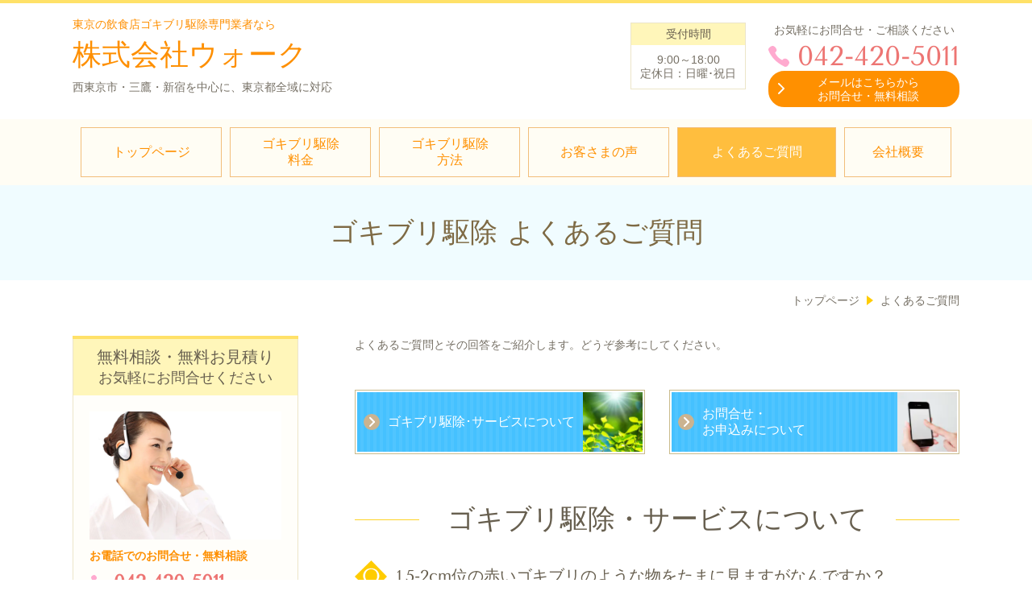

--- FILE ---
content_type: text/html; charset=utf-8
request_url: https://gokiburi-walk.jp/faq
body_size: 51237
content:
<!DOCTYPE html> <?ra-page image-convert="no" g="SP" ?> <html lang="ja" prefix="og: http://ogp.me/ns#" class=""> <head> <meta charset="UTF-8"/> <meta property="og:site_name" content="東京の飲食店ゴキブリ駆除専門業者なら株式会社ウォーク"/> <meta property="og:type" content="article"/> <meta property="og:url" content="https://gokiburi-walk.jp/faq"/> <link rel="canonical" href="https://gokiburi-walk.jp/faq"/> <meta name="disparea" content="vga"/> <meta name="format-detection" content="telephone=no"/> <meta name="SKYPE_TOOLBAR" content="SKYPE_TOOLBAR_PARSER_COMPATIBLE"/> <title>よくあるご質問 - 東京の飲食店ゴキブリ駆除専門業者なら株式会社ウォーク</title> <link rel="stylesheet" type="text/css" href="/_master/acre/themes/031C-L25/pc/theme.css?1647318719"/> <noscript> <link rel="stylesheet" href="/cms_v2/_master/acre/common/css/noscript.css"> </noscript> </head> <body class="mod-body"> <div class="area-all"> <a id="top"></a> <header class="area-header" data-cms-parts-group=""> <div class="area-header-inner"> </div> <div class="area-header-inner2"> <div> <div class="t0-b-headerCombi-bPlacer"> <header class="t0-b-headerCombi"><span><span><span></span></span></span> <div class="t0-b-headerCombi__bd"><div><span><span><span></span></span></span> <div class="t0-b-headerCombi__col1"><span><span><span></span></span></span><div class="outerHtml"><div class="ex-topSpacingTweak-up-1s"> <div class="t0-b-headerUnit-siteTitle-bPlacer"> <div class="t0-b-headerUnit-siteTitle g-fontFamily-mincho"> <a href="/" target=""> <div class="t0-b-headerUnit-siteTitle__bd"> <div class="t0-b-headerUnit-siteTitle__bd-textCol"> <p class="t0-b-headerUnit-siteTitle__bd-note" data-switchable-key="contents.0.useUpperCaption">東京の飲食店ゴキブリ駆除専門業者なら</p> <div class="t0-b-headerUnit-siteTitle__bd-siteName"> <p><span style="font-size:36px">株式会社ウォーク</span></p> </div> </div> </div> </a> </div></div> </div> <div class="ex-topSpacingTweak-up-3s"> <div class="t0-b-headerUnit-text-bPlacer"> <div class="t0-b-headerUnit-text"> <p>西東京市・三鷹・新宿を中心に、東京都全域に対応</p> </div> </div> </div> </div></div> <div class="t0-b-headerCombi__col2"><span><span><span></span></span></span><div class="outerHtml"><div class="ex-topSpacingTweak-up-1s"> <div class="t0-b-headerUnit-miniCol-bPlacer"> <div class="t0-b-headerUnit-miniCol"> <div class="t0-b-headerUnit-miniCol__hd"><div><span><span><span></span></span></span><div><p>受付時間</p> </div></div></div> <div class="t0-b-headerUnit-miniCol__bd"><div><span><span><span></span></span></span><div>9:00～18:00<br> 定休日：日曜･祝日</div></div></div> </div> </div> </div> </div></div> <div class="t0-b-headerCombi__col3"><span><span><span></span></span></span><div class="outerHtml"><div class="ex-topSpacingTweak-up-1s"> <div class="t0-b-headerUnit-text-bPlacer"> <div class="t0-b-headerUnit-text"> <p style="text-align:center">お気軽にお問合せ・ご相談ください</p> </div> </div> </div> <div class="ex-topSpacingTweak-up-1s"> <div class="t0-b-headerUnit-contact-tel-bPlacer"><div class="t0-b-headerUnit-contact-tel t0-b-headerUnit-contact-tel--size-2"> <div class="t0-b-headerUnit-contact-tel__bd"><span class="t0-b-headerUnit-contact-tel__tel"></span><span class="">042-420-5011</span> </div><span></span> </div></div> </div> <div class="ex-topSpacingTweak-up-4s"> <div class="t0-b-headerUnit-contact-navB8-bPlacer"> <div class="t0-b-headerUnit-contact-navB8"> <a href="/contact" target=""> <div class="t0-b-headerUnit-contact-navB8__inner"> <span><span><span></span></span></span> <div>メールはこちらから<br/> お問合せ・無料相談</div> </div> </a> </div> </div> </div> </div></div> </div></div> </header> </div> </div> <div> <div class="t0-b-headerMenu7-bPlacer"> <div class="t0-b-headerMenu7"> <span><span><span></span></span></span> <input type="checkbox" id="t0-b-headerMenu7__panel" class="on-off"> <label for="t0-b-headerMenu7__panel">MENU</label> <div> <span><span><span></span></span></span> <ul> <li class="t0-b-headerMenu__item "> <span><span><span><span></span></span></span></span> <a href="/" target=""> <div> <span>トップページ</span> </div> </a> </li> <li class="t0-b-headerMenu__item "> <span><span><span><span></span></span></span></span> <a href="/price" target=""> <div> <span>ゴキブリ駆除<br>料金</span> </div> </a> </li> <li class="t0-b-headerMenu__item "> <span><span><span><span></span></span></span></span> <a href="/work" target=""> <div> <span>ゴキブリ駆除<br>方法</span> </div> </a> </li> <li class="t0-b-headerMenu__item "> <span><span><span><span></span></span></span></span> <a href="/voice" target=""> <div> <span>お客さまの声</span> </div> </a> </li> <li class="t0-b-headerMenu__item state-current"> <span><span><span><span></span></span></span></span> <a href="/faq" target=""> <div> <span>よくあるご質問</span> </div> </a> </li> <li class="t0-b-headerMenu__item "> <span><span><span><span></span></span></span></span> <a href="/access" target=""> <div> <span>会社概要</span> </div> </a> </li> </ul> </div> </div> </div> </div> </div> <div class="area-header-inner3"> <div> <div class="t0-b-lv1H-pageH5-bPlacer"> <div class="t0-b-lv1H-pageH5"><div><span><span><span></span></span></span> <h1 class="t0-b-lv1H-pageH5__main t0-b-lv1H-pageH5--align-c">ゴキブリ駆除 よくあるご質問</h1> </div></div> </div> </div> </div> <div class="area-header-inner4"> <div class="mod-part-topicpath"> <div class="b-breadcrumbs-bPlacer"> <div class="b-breadcrumbs b-breadcrumbs--inHeader b-breadcrumbs--align-"><div><div itemscope itemtype="http://schema.org/BreadcrumbList"> <span class="b-breadcrumbs__item" itemprop="itemListElement" itemscope itemtype="http://schema.org/ListItem"><a href="https://gokiburi-walk.jp/" itemprop="item"><span itemprop="name">トップページ</span></a><meta itemprop="position" content="1"/></span><span class="b-breadcrumbs__item" itemprop="itemListElement" itemscope itemtype="http://schema.org/ListItem"><a href="https://gokiburi-walk.jp/faq" itemprop="item"><em><span itemprop="name">よくあるご質問</span></em></a><meta itemprop="position" content="2"/></span> </div></div></div> </div> </div> </div> <div class="area-header-inner5"> </div> </header> <div class="area-container"> <div class="area-main" data-cms-parts-group=""> <div class="area-main-inner"> </div> <div class="area-main-inner2"> <div class="t0-b-frameOuter0-bPlacer"> <div class="t0-b-frameOuter0"> <div class="t0-b-frameOuter0__frame"> <span><span><span></span></span></span> <div class="t0-b-frameOuter0__tp"></div> <div class="t0-b-frameOuter0__bd"> <span><span><span></span></span></span> <div class="t0-b-frame1col t0-b-mediaCols t0-b-mediaCols--colW-m t0-b-mediaCols--imgR ex-imageFloat ex-spLayout__vertical"> <div class="t0-b-frameOuter0__row t0-b-frame1col__row t0-b-frame1col__colBasis" data-switchable-key="contents.4.switchable"> <div class="t0-b-mediaCols__div"> <div class="t0-b-mediaCols__col"><div class="ex-leftSpacingTweak-"> <div class="t0-b-wysiwyg-bPlacer"> <div class="t0-b-wysiwyg" data-height-part=""> <p>よくあるご質問とその回答をご紹介します。どうぞ参考にしてください。</p> </div> </div> </div> </div> </div> </div> </div> </div> </div> </div> <div class="t0-b-frameOuter0__ft outerHtml"><div> <div class="t0-b-navItemWithImgDouble-bPlacer"> <div class="t0-b-navItemWithImgDouble"> <div class="t0-b-navItemWithImgDouble__layout"> <div class="t0-b-navItemWithImg4 t0-b-navItemWithImg4--imgR t0-b-navItemWithImg4--width- t0-b-navItemWithImg4--align-"> <a href="#service" target=""> <div class="t0-b-navItemWithImg4__inner"><span><span><span></span></span></span> <div class="t0-b-navItemWithImg4__img"> <img src="/_p/acre/22133/images/pc/355ad3f1.jpg"> </div> <div class="t0-b-navItemWithImg4__text"> ゴキブリ駆除･サービスについて </div> </div> </a> </div> </div> <div class="t0-b-navItemWithImgDouble__layout"> <div class="t0-b-navItemWithImg4 t0-b-navItemWithImg4--imgR t0-b-navItemWithImg4--width- t0-b-navItemWithImg4--align-"> <a href="#contact" target=""> <div class="t0-b-navItemWithImg4__inner"><span><span><span></span></span></span> <div class="t0-b-navItemWithImg4__img"> <img src="/_p/acre/22133/images/pc/5f7aa70c.jpg"> </div> <div class="t0-b-navItemWithImg4__text"> お問合せ・<br> お申込みについて </div> </div> </a> </div> </div> </div> </div> </div> </div> </div> <div class="t0-b-frameOuter0-bPlacer"> <div class="t0-b-frameOuter0"> <div class="t0-b-frameOuter0__upper outerHtml"><div class="ex-leftSpacingTweak-"> <div class="t0-b-lv2H5-bPlacer"> <a id="service" class="cms-admin-anchorFlag"></a> <div class="t0-b-lv2H5 t0-b-lv2H5--align- t0-b-lv2H5--size-2" data-height-part=""> <span><span><span></span></span></span> <div> <div class="t0-b-lv2H5__iconPlacer"> <span class="t0-b-lv2H5__icon"></span> </div> <h2>ゴキブリ駆除・サービスについて</h2> </div> </div> </div> </div> </div> <div class="t0-b-frameOuter0__frame"> <span><span><span></span></span></span> <div class="t0-b-frameOuter0__tp"></div> <div class="t0-b-frameOuter0__bd"> <span><span><span></span></span></span> <div class="t0-b-frame1col t0-b-mediaCols t0-b-mediaCols--colW-m t0-b-mediaCols--imgR ex-imageFloat ex-spLayout__vertical"> <div class="t0-b-frameOuter0__row t0-b-frame1col__row t0-b-frame1col__colBasis" data-switchable-key="contents.4.switchable"> <div class="t0-b-frame1col__head"><div class="ex-topSpacingTweak-down-2s"> <div class="t0-b-lv4H-qIcon2-bPlacer"> <div class="t0-b-lv4H-qIcon2 t0-b-lv4H-qIcon2--align- t0-b-lv4H-qIcon2--size-2" data-height-part=""><div> <div class="t0-b-lv4H-qIcon2__iconPlacer"><span class="t0-b-lv4H-qIcon2__icon"></span></div> <div class="t0-b-lv4H-qIcon2__bd"> <h4 class="t0-b-lv4H-qIcon2__h t0-b-lv4H-qIcon2--align-"> 1.5-2cm位の赤いゴキブリのような物をたまに見ますがなんですか？ </h4> </div> </div></div> </div> </div> <div> <div class="t0-b-lv4H-aIcon2-bPlacer"> <div class="t0-b-lv4H-aIcon2 t0-b-lv4H-aIcon2--align- t0-b-lv4H-aIcon2--size-2" data-height-part=""><div> <div class="t0-b-lv4H-aIcon2__iconPlacer"><span class="t0-b-lv4H-aIcon2__icon"></span></div> <div class="t0-b-lv4H-aIcon2__bd"> <h4 class="t0-b-lv4H-aIcon2__h t0-b-lv4H-aIcon2--align-"> <br/> おそらくゴキブリでしょう。クロゴキブリは5回位の脱皮を繰り返し行いみなさんのイメージしている黒ゴキブリになります。赤い段階は脱皮の3-4段階位です。 </h4> </div> </div></div> </div> </div> </div> <div class="t0-b-mediaCols__div"> <div class="t0-b-mediaCols__col"></div> </div> </div> </div> </div> </div> </div> </div> <div class="t0-b-frameOuter0-bPlacer ex-topSpacingTweak-down-2s"> <div class="t0-b-frameOuter0"> <div class="t0-b-frameOuter0__frame"> <span><span><span></span></span></span> <div class="t0-b-frameOuter0__tp"></div> <div class="t0-b-frameOuter0__bd"> <span><span><span></span></span></span> <div class="t0-b-frame1col t0-b-mediaCols t0-b-mediaCols--colW-m t0-b-mediaCols--imgR ex-imageFloat ex-spLayout__vertical"> <div class="t0-b-frameOuter0__row t0-b-frame1col__row t0-b-frame1col__colBasis" data-switchable-key="contents.4.switchable"> <div class="t0-b-frame1col__head"><div> <div class="t0-b-lv4H-qIcon2-bPlacer"> <div class="t0-b-lv4H-qIcon2 t0-b-lv4H-qIcon2--align- t0-b-lv4H-qIcon2--size-2" data-height-part=""><div> <div class="t0-b-lv4H-qIcon2__iconPlacer"><span class="t0-b-lv4H-qIcon2__icon"></span></div> <div class="t0-b-lv4H-qIcon2__bd"> <h4 class="t0-b-lv4H-qIcon2__h t0-b-lv4H-qIcon2--align-"> ゴキブリが1匹出たら、100匹いるとよく言われていますが本当ですか？ </h4> </div> </div></div> </div> </div> <div> <div class="t0-b-lv4H-aIcon2-bPlacer"> <div class="t0-b-lv4H-aIcon2 t0-b-lv4H-aIcon2--align- t0-b-lv4H-aIcon2--size-2" data-height-part=""><div> <div class="t0-b-lv4H-aIcon2__iconPlacer"><span class="t0-b-lv4H-aIcon2__icon"></span></div> <div class="t0-b-lv4H-aIcon2__bd"> <h4 class="t0-b-lv4H-aIcon2__h t0-b-lv4H-aIcon2--align-"> <br/> <span style="font-size:20.006px">一概には言えませんがクロゴキブリだったらありえないでしょう。チャバネゴキブリだったらありえると思いますが毎日1匹以上見かけていれば間違いないと思います。</span> </h4> </div> </div></div> </div> </div> </div> <div class="t0-b-mediaCols__div"> <div class="t0-b-mediaCols__col"></div> </div> </div> </div> </div> </div> </div> </div> <div class="t0-b-frameOuter0-bPlacer ex-topSpacingTweak-down-2s"> <div class="t0-b-frameOuter0"> <div class="t0-b-frameOuter0__frame"> <span><span><span></span></span></span> <div class="t0-b-frameOuter0__tp"></div> <div class="t0-b-frameOuter0__bd"> <span><span><span></span></span></span> <div class="t0-b-frame1col t0-b-mediaCols t0-b-mediaCols--colW-m t0-b-mediaCols--imgR ex-imageFloat ex-spLayout__vertical"> <div class="t0-b-frameOuter0__row t0-b-frame1col__row t0-b-frame1col__colBasis" data-switchable-key="contents.4.switchable"> <div class="t0-b-frame1col__head"><div> <div class="t0-b-lv4H-qIcon2-bPlacer"> <div class="t0-b-lv4H-qIcon2 t0-b-lv4H-qIcon2--align- t0-b-lv4H-qIcon2--size-2" data-height-part=""><div> <div class="t0-b-lv4H-qIcon2__iconPlacer"><span class="t0-b-lv4H-qIcon2__icon"></span></div> <div class="t0-b-lv4H-qIcon2__bd"> <h4 class="t0-b-lv4H-qIcon2__h t0-b-lv4H-qIcon2--align-"> 卵や幼虫に効果がある施工方法を教えてください。 </h4> </div> </div></div> </div> </div> <div> <div class="t0-b-lv4H-aIcon2-bPlacer"> <div class="t0-b-lv4H-aIcon2 t0-b-lv4H-aIcon2--align- t0-b-lv4H-aIcon2--size-2" data-height-part=""><div> <div class="t0-b-lv4H-aIcon2__iconPlacer"><span class="t0-b-lv4H-aIcon2__icon"></span></div> <div class="t0-b-lv4H-aIcon2__bd"> <h4 class="t0-b-lv4H-aIcon2__h t0-b-lv4H-aIcon2--align-"> <br/> 卵は潰すか掃除機で吸い取るしかありません。幼虫に至っては、成虫と同様でホイホイを見かける場所に仕掛け、コンバットなどの毒エサをキッチン周りに置いてみてください。効果がなければ業者さんに依頼することをおすすめします。 弊社では、ゴキブリの通り道にベイト剤を付着、及びMC剤散布を行い駆除します。定期訪問では15分～25分程度で作業終了なので、仕込み時、休憩時間等で作業可能となります。 </h4> </div> </div></div> </div> </div> </div> <div class="t0-b-mediaCols__div"> <div class="t0-b-mediaCols__col"></div> </div> </div> </div> </div> </div> </div> </div> <div class="t0-b-frameOuter0-bPlacer ex-topSpacingTweak-down-2s"> <div class="t0-b-frameOuter0"> <div class="t0-b-frameOuter0__frame"> <span><span><span></span></span></span> <div class="t0-b-frameOuter0__tp"></div> <div class="t0-b-frameOuter0__bd"> <span><span><span></span></span></span> <div class="t0-b-frame1col t0-b-mediaCols t0-b-mediaCols--colW-m t0-b-mediaCols--imgR ex-imageFloat ex-spLayout__vertical"> <div class="t0-b-frameOuter0__row t0-b-frame1col__row t0-b-frame1col__colBasis" data-switchable-key="contents.4.switchable"> <div class="t0-b-frame1col__head"><div> <div class="t0-b-lv4H-qIcon2-bPlacer"> <div class="t0-b-lv4H-qIcon2 t0-b-lv4H-qIcon2--align- t0-b-lv4H-qIcon2--size-2" data-height-part=""><div> <div class="t0-b-lv4H-qIcon2__iconPlacer"><span class="t0-b-lv4H-qIcon2__icon"></span></div> <div class="t0-b-lv4H-qIcon2__bd"> <h4 class="t0-b-lv4H-qIcon2__h t0-b-lv4H-qIcon2--align-"> 家に毎日ゴキブリが出ます。黒く大きいので気持ち悪いです。築35年と古いのでしょうがないのでしょうか？ バルサンかホイホイどちらかをやってみようと思ってますが、アドバイスあったらお願いします。 </h4> </div> </div></div> </div> </div> <div> <div class="t0-b-lv4H-aIcon2-bPlacer"> <div class="t0-b-lv4H-aIcon2 t0-b-lv4H-aIcon2--align- t0-b-lv4H-aIcon2--size-2" data-height-part=""><div> <div class="t0-b-lv4H-aIcon2__iconPlacer"><span class="t0-b-lv4H-aIcon2__icon"></span></div> <div class="t0-b-lv4H-aIcon2__bd"> <h4 class="t0-b-lv4H-aIcon2__h t0-b-lv4H-aIcon2--align-"> <br/> <span style="font-size:20.006px">毎日黒ゴキブリを見るのはかわいそうですね。間違いなく巣があります。 勇気があればその巣を見つけ両手に殺虫剤で挑んでください。以前私は、同じような悩みのお宅の駆除で伺いました。キッチンの裏が怪しいと思い、両手で少し引いてみたら、キッチンの裏から、100匹以上のクロゴキブリが壁を上へ上へと何匹も何匹も。業務用の油剤を使い、何とか全滅させましたが今でもその光景は鮮明に覚えてます。さすがに黒ゴキブリ100匹以上は言葉が出ない状態でした。</span> </h4> </div> </div></div> </div> </div> </div> <div class="t0-b-mediaCols__div"> <div class="t0-b-mediaCols__col"></div> </div> </div> </div> </div> </div> </div> </div> <div class="t0-b-frameOuter0-bPlacer ex-topSpacingTweak-down-2s"> <div class="t0-b-frameOuter0"> <div class="t0-b-frameOuter0__frame"> <span><span><span></span></span></span> <div class="t0-b-frameOuter0__tp"></div> <div class="t0-b-frameOuter0__bd"> <span><span><span></span></span></span> <div class="t0-b-frame1col t0-b-mediaCols t0-b-mediaCols--colW-m t0-b-mediaCols--imgR ex-imageFloat ex-spLayout__vertical"> <div class="t0-b-frameOuter0__row t0-b-frame1col__row t0-b-frame1col__colBasis" data-switchable-key="contents.4.switchable"> <div class="t0-b-frame1col__head"><div> <div class="t0-b-lv4H-qIcon2-bPlacer"> <div class="t0-b-lv4H-qIcon2 t0-b-lv4H-qIcon2--align- t0-b-lv4H-qIcon2--size-2" data-height-part=""><div> <div class="t0-b-lv4H-qIcon2__iconPlacer"><span class="t0-b-lv4H-qIcon2__icon"></span></div> <div class="t0-b-lv4H-qIcon2__bd"> <h4 class="t0-b-lv4H-qIcon2__h t0-b-lv4H-qIcon2--align-"> ゴキブリが来ない（出ない）方法ありますか？ </h4> </div> </div></div> </div> </div> <div> <div class="t0-b-lv4H-aIcon2-bPlacer"> <div class="t0-b-lv4H-aIcon2 t0-b-lv4H-aIcon2--align- t0-b-lv4H-aIcon2--size-2" data-height-part=""><div> <div class="t0-b-lv4H-aIcon2__iconPlacer"><span class="t0-b-lv4H-aIcon2__icon"></span></div> <div class="t0-b-lv4H-aIcon2__bd"> <h4 class="t0-b-lv4H-aIcon2__h t0-b-lv4H-aIcon2--align-"> <div><br/> <span style="font-size:20.006px">ゴキブリの生殖条件として</span></div> <div><span style="font-size:20.006px">1.温度 18度以下の所では生活できない&nbsp;</span></div> <div><span style="font-size:20.006px">2.隙間 1ミリ以上の隙間を作らないこと&nbsp;</span></div> <div><span style="font-size:20.006px">3.水分 食べもの</span></div> <div><span style="font-size:20.006px">以上の条件が整っていればゴキブリは出ないでしょう。なぜ冬場は出ないけど夏場は出るのか？&nbsp;</span></div> <div><span style="font-size:20.006px">これは1.温度です。冬場は、18度以上の所が限られるため見ないだけです。&nbsp;</span></div> </h4> </div> </div></div> </div> </div> </div> <div class="t0-b-mediaCols__div"> <div class="t0-b-mediaCols__col"></div> </div> </div> </div> </div> </div> </div> </div> <div class="t0-b-frameOuter0-bPlacer ex-topSpacingTweak-down-2s"> <div class="t0-b-frameOuter0"> <div class="t0-b-frameOuter0__frame"> <span><span><span></span></span></span> <div class="t0-b-frameOuter0__tp"></div> <div class="t0-b-frameOuter0__bd"> <span><span><span></span></span></span> <div class="t0-b-frame1col t0-b-mediaCols t0-b-mediaCols--colW-m t0-b-mediaCols--imgR ex-imageFloat ex-spLayout__vertical"> <div class="t0-b-frameOuter0__row t0-b-frame1col__row t0-b-frame1col__colBasis" data-switchable-key="contents.4.switchable"> <div class="t0-b-frame1col__head"><div> <div class="t0-b-lv4H-qIcon2-bPlacer"> <div class="t0-b-lv4H-qIcon2 t0-b-lv4H-qIcon2--align- t0-b-lv4H-qIcon2--size-2" data-height-part=""><div> <div class="t0-b-lv4H-qIcon2__iconPlacer"><span class="t0-b-lv4H-qIcon2__icon"></span></div> <div class="t0-b-lv4H-qIcon2__bd"> <h4 class="t0-b-lv4H-qIcon2__h t0-b-lv4H-qIcon2--align-"> 飲食店を経営してますが、店に出ているゴキブリ（チャバネゴキブリ）が従業員の自宅にも出て困っているとのこと。対策ありますか？ </h4> </div> </div></div> </div> </div> <div> <div class="t0-b-lv4H-aIcon2-bPlacer"> <div class="t0-b-lv4H-aIcon2 t0-b-lv4H-aIcon2--align- t0-b-lv4H-aIcon2--size-2" data-height-part=""><div> <div class="t0-b-lv4H-aIcon2__iconPlacer"><span class="t0-b-lv4H-aIcon2__icon"></span></div> <div class="t0-b-lv4H-aIcon2__bd"> <h4 class="t0-b-lv4H-aIcon2__h t0-b-lv4H-aIcon2--align-"> <div><br/> <span style="font-size:20.006px">今回のケースは、プロに任せるのが良いでしょう。お店のゴキブリを家に気付かない内に運んでしまったと考えられます。 チャバネゴキブリは繁殖が早いので1日も早い対策が取れると良いと思います。</span></div> <div><span style="font-size:20.006px">☆参考までに</span></div> <div><span style="font-size:20.006px">自宅にチャバネゴキブリが出ている方は、飲食店勤務の方が多いです。お店にゴキブリが出てなく自宅にチャバネゴキブリがいる場合は、外食などでゴキブリが服に着き、一緒にもち帰ってしまっていると思われます。</span></div> </h4> </div> </div></div> </div> </div> </div> <div class="t0-b-mediaCols__div"> <div class="t0-b-mediaCols__col"></div> </div> </div> </div> </div> </div> </div> </div> <div class="t0-b-frameOuter0-bPlacer ex-topSpacingTweak-down-2s"> <div class="t0-b-frameOuter0"> <div class="t0-b-frameOuter0__frame"> <span><span><span></span></span></span> <div class="t0-b-frameOuter0__tp"></div> <div class="t0-b-frameOuter0__bd"> <span><span><span></span></span></span> <div class="t0-b-frame1col t0-b-mediaCols t0-b-mediaCols--colW-m t0-b-mediaCols--imgR ex-imageFloat ex-spLayout__vertical"> <div class="t0-b-frameOuter0__row t0-b-frame1col__row t0-b-frame1col__colBasis" data-switchable-key="contents.4.switchable"> <div class="t0-b-frame1col__head"><div> <div class="t0-b-lv4H-qIcon2-bPlacer"> <div class="t0-b-lv4H-qIcon2 t0-b-lv4H-qIcon2--align- t0-b-lv4H-qIcon2--size-2" data-height-part=""><div> <div class="t0-b-lv4H-qIcon2__iconPlacer"><span class="t0-b-lv4H-qIcon2__icon"></span></div> <div class="t0-b-lv4H-qIcon2__bd"> <h4 class="t0-b-lv4H-qIcon2__h t0-b-lv4H-qIcon2--align-"> ゴキブリの種類で駆除方法は違いますか？ </h4> </div> </div></div> </div> </div> <div> <div class="t0-b-lv4H-aIcon2-bPlacer"> <div class="t0-b-lv4H-aIcon2 t0-b-lv4H-aIcon2--align- t0-b-lv4H-aIcon2--size-2" data-height-part=""><div> <div class="t0-b-lv4H-aIcon2__iconPlacer"><span class="t0-b-lv4H-aIcon2__icon"></span></div> <div class="t0-b-lv4H-aIcon2__bd"> <h4 class="t0-b-lv4H-aIcon2__h t0-b-lv4H-aIcon2--align-"> <br/> <span style="font-size:20.006px">種類は大きく分けて2種類です。チャバネゴキブリとクロゴキブリです。チャバネゴキブリは飲食店に多く、ベイト剤・ＭＣ剤等を併用し、駆除を行います。クロゴキブリは外部からの進入がほとんどです。ゴキブリの通り道に、ＭＣ剤を散布し、外部からの進入径路を塞ぐことが主となります。</span> </h4> </div> </div></div> </div> </div> </div> <div class="t0-b-mediaCols__div"> <div class="t0-b-mediaCols__col"></div> </div> </div> </div> </div> </div> </div> </div> <div class="t0-b-frameOuter0-bPlacer ex-topSpacingTweak-down-2s"> <div class="t0-b-frameOuter0"> <div class="t0-b-frameOuter0__frame"> <span><span><span></span></span></span> <div class="t0-b-frameOuter0__tp"></div> <div class="t0-b-frameOuter0__bd"> <span><span><span></span></span></span> <div class="t0-b-frame1col t0-b-mediaCols t0-b-mediaCols--colW-m t0-b-mediaCols--imgR ex-imageFloat ex-spLayout__vertical"> <div class="t0-b-frameOuter0__row t0-b-frame1col__row t0-b-frame1col__colBasis" data-switchable-key="contents.4.switchable"> <div class="t0-b-frame1col__head"><div> <div class="t0-b-lv4H-qIcon2-bPlacer"> <div class="t0-b-lv4H-qIcon2 t0-b-lv4H-qIcon2--align- t0-b-lv4H-qIcon2--size-2" data-height-part=""><div> <div class="t0-b-lv4H-qIcon2__iconPlacer"><span class="t0-b-lv4H-qIcon2__icon"></span></div> <div class="t0-b-lv4H-qIcon2__bd"> <h4 class="t0-b-lv4H-qIcon2__h t0-b-lv4H-qIcon2--align-"> ゴキブリ駆除機は効果がありますか？（定期的に薬剤補充しています） </h4> </div> </div></div> </div> </div> <div> <div class="t0-b-lv4H-aIcon2-bPlacer"> <div class="t0-b-lv4H-aIcon2 t0-b-lv4H-aIcon2--align- t0-b-lv4H-aIcon2--size-2" data-height-part=""><div> <div class="t0-b-lv4H-aIcon2__iconPlacer"><span class="t0-b-lv4H-aIcon2__icon"></span></div> <div class="t0-b-lv4H-aIcon2__bd"> <h4 class="t0-b-lv4H-aIcon2__h t0-b-lv4H-aIcon2--align-"> <br/> <span style="font-size:20.006px">効果はあると思いますが、安全性に疑問があります。閉店後にタイマー作動し駆除剤が噴霧する機械は食器・食材等、毎日養生シートで覆い、薬剤がつかないように店舗側でやらなければなりません。（毎日です）バルサンを毎日やっているようなものですのでお勧めは出来ません。&nbsp;</span> </h4> </div> </div></div> </div> </div> </div> <div class="t0-b-mediaCols__div"> <div class="t0-b-mediaCols__col"></div> </div> </div> </div> </div> </div> </div> </div> <div class="t0-b-frameOuter0-bPlacer ex-topSpacingTweak-down-2s"> <div class="t0-b-frameOuter0"> <div class="t0-b-frameOuter0__frame"> <span><span><span></span></span></span> <div class="t0-b-frameOuter0__tp"></div> <div class="t0-b-frameOuter0__bd"> <span><span><span></span></span></span> <div class="t0-b-frame1col t0-b-mediaCols t0-b-mediaCols--colW-m t0-b-mediaCols--imgR ex-imageFloat ex-spLayout__vertical"> <div class="t0-b-frameOuter0__row t0-b-frame1col__row t0-b-frame1col__colBasis" data-switchable-key="contents.4.switchable"> <div class="t0-b-frame1col__head"><div> <div class="t0-b-lv4H-qIcon2-bPlacer"> <div class="t0-b-lv4H-qIcon2 t0-b-lv4H-qIcon2--align- t0-b-lv4H-qIcon2--size-2" data-height-part=""><div> <div class="t0-b-lv4H-qIcon2__iconPlacer"><span class="t0-b-lv4H-qIcon2__icon"></span></div> <div class="t0-b-lv4H-qIcon2__bd"> <h4 class="t0-b-lv4H-qIcon2__h t0-b-lv4H-qIcon2--align-"> <div><span style="font-size:20.006px">飲食店ですが、ゴキブリ駆除業者について質問です。</span></div> <div><span style="font-size:20.006px">1.ゴキブリ業者に頼むと巣ごと駆除できるのか？</span></div> <div><span style="font-size:20.006px">2.依頼した場合、いなくなるのか？&nbsp;</span></div> <div><span style="font-size:20.006px">3.値段はいくらくらいですか？</span></div> </h4> </div> </div></div> </div> </div> <div> <div class="t0-b-lv4H-aIcon2-bPlacer"> <div class="t0-b-lv4H-aIcon2 t0-b-lv4H-aIcon2--align- t0-b-lv4H-aIcon2--size-2" data-height-part=""><div> <div class="t0-b-lv4H-aIcon2__iconPlacer"><span class="t0-b-lv4H-aIcon2__icon"></span></div> <div class="t0-b-lv4H-aIcon2__bd"> <h4 class="t0-b-lv4H-aIcon2__h t0-b-lv4H-aIcon2--align-"> <div><br/> <span style="font-size:20.006px">1.一気に殺すことは不可能です。使用薬剤は卵には効果はありません。2-3ヶ月位してから大発生していたゴキブリが、見かけなくなることがほとんどです。</span></div> <div><span style="font-size:20.006px">2.見かけなくなった＝いなくなったと解釈すれば、いなくなると思いますが、季節や外部からの進入で1度見かけなくなったゴキブリも、頻繁に見かけてしまうようになります。定期消毒を業者にしてもらうことで、ゴキブリのいない空間を作りましょう。</span></div> <div><span style="font-size:20.006px">3.年間契約が多いです。相場はピンきりです。聞いたことある業者（大手）は高いと思います。飲食店の場合（20坪程度）年間支払い額 相場￥44,000-￥132,000(税込)位でしょう。</span></div> </h4> </div> </div></div> </div> </div> </div> <div class="t0-b-mediaCols__div"> <div class="t0-b-mediaCols__col"></div> </div> </div> </div> </div> </div> </div> </div> <div class="t0-b-frameOuter0-bPlacer ex-topSpacingTweak-down-2s"> <div class="t0-b-frameOuter0"> <div class="t0-b-frameOuter0__frame"> <span><span><span></span></span></span> <div class="t0-b-frameOuter0__tp"></div> <div class="t0-b-frameOuter0__bd"> <span><span><span></span></span></span> <div class="t0-b-frame1col t0-b-mediaCols t0-b-mediaCols--colW-m t0-b-mediaCols--imgR ex-imageFloat ex-spLayout__vertical"> <div class="t0-b-frameOuter0__row t0-b-frame1col__row t0-b-frame1col__colBasis" data-switchable-key="contents.4.switchable"> <div class="t0-b-frame1col__head"><div> <div class="t0-b-lv4H-qIcon2-bPlacer"> <div class="t0-b-lv4H-qIcon2 t0-b-lv4H-qIcon2--align- t0-b-lv4H-qIcon2--size-2" data-height-part=""><div> <div class="t0-b-lv4H-qIcon2__iconPlacer"><span class="t0-b-lv4H-qIcon2__icon"></span></div> <div class="t0-b-lv4H-qIcon2__bd"> <h4 class="t0-b-lv4H-qIcon2__h t0-b-lv4H-qIcon2--align-"> <div><span style="font-size:20.006px">駆除業者に頼むとおよそいくら位かかりますか？&nbsp;</span></div> <div><span style="font-size:20.006px">1軒家（3ＬＤＫ）なのですがという質問です</span></div> </h4> </div> </div></div> </div> </div> <div> <div class="t0-b-lv4H-aIcon2-bPlacer"> <div class="t0-b-lv4H-aIcon2 t0-b-lv4H-aIcon2--align- t0-b-lv4H-aIcon2--size-2" data-height-part=""><div> <div class="t0-b-lv4H-aIcon2__iconPlacer"><span class="t0-b-lv4H-aIcon2__icon"></span></div> <div class="t0-b-lv4H-aIcon2__bd"> <h4 class="t0-b-lv4H-aIcon2__h t0-b-lv4H-aIcon2--align-"> <div><br/> <span style="font-size:20.006px">1-3万円位が相場です。金額のひらきは、大手ほど高く設定されていますが、施工方法はさほど変わりません。広告宣伝費を中小企業より多く使うため、見積は、どうしても高くなってしまっているのが現状です。&nbsp;</span></div> <div><span style="font-size:20.006px">ゴキブリは１回施工しただけでは止まりづらいのが現状ですので、2・3回の施工となります。上記は1回の金額なので単純に2・3倍となってしまいますが、最初から2回以上の施工でいくらか見積をとってもらうといいでしょう（割安になります）。</span></div> </h4> </div> </div></div> </div> </div> </div> <div class="t0-b-mediaCols__div"> <div class="t0-b-mediaCols__col"></div> </div> </div> </div> </div> </div> </div> </div> <div class="t0-b-frameOuter0-bPlacer"> <div class="t0-b-frameOuter0"> <div class="t0-b-frameOuter0__upper outerHtml"><div class="ex-leftSpacingTweak-"> <div class="t0-b-lv2H5-bPlacer"> <a id="contact" class="cms-admin-anchorFlag"></a> <div class="t0-b-lv2H5 t0-b-lv2H5--align- t0-b-lv2H5--size-2" data-height-part=""> <span><span><span></span></span></span> <div> <div class="t0-b-lv2H5__iconPlacer"> <span class="t0-b-lv2H5__icon"></span> </div> <h2>お問合せ・お申込みについて</h2> </div> </div> </div> </div> </div> <div class="t0-b-frameOuter0__frame"> <span><span><span></span></span></span> <div class="t0-b-frameOuter0__tp"></div> <div class="t0-b-frameOuter0__bd"> <span><span><span></span></span></span> <div class="t0-b-frame1col t0-b-mediaCols t0-b-mediaCols--colW-m t0-b-mediaCols--imgR ex-imageFloat ex-spLayout__vertical"> <div class="t0-b-frameOuter0__row t0-b-frame1col__row t0-b-frame1col__colBasis" data-switchable-key="contents.4.switchable"> <div class="t0-b-frame1col__head"><div class="ex-topSpacingTweak-down-2s"> <div class="t0-b-lv4H-qIcon2-bPlacer"> <div class="t0-b-lv4H-qIcon2 t0-b-lv4H-qIcon2--align- t0-b-lv4H-qIcon2--size-2" data-height-part=""><div> <div class="t0-b-lv4H-qIcon2__iconPlacer"><span class="t0-b-lv4H-qIcon2__icon"></span></div> <div class="t0-b-lv4H-qIcon2__bd"> <h4 class="t0-b-lv4H-qIcon2__h t0-b-lv4H-qIcon2--align-"> お申込み前に色々と相談したいけど、どうしたらいいの？ </h4> </div> </div></div> </div> </div> <div> <div class="t0-b-lv4H-aIcon2-bPlacer"> <div class="t0-b-lv4H-aIcon2 t0-b-lv4H-aIcon2--align- t0-b-lv4H-aIcon2--size-2" data-height-part=""><div> <div class="t0-b-lv4H-aIcon2__iconPlacer"><span class="t0-b-lv4H-aIcon2__icon"></span></div> <div class="t0-b-lv4H-aIcon2__bd"> <h4 class="t0-b-lv4H-aIcon2__h t0-b-lv4H-aIcon2--align-"> 相談は無料です。お気軽にご連絡ください。 </h4> </div> </div></div> </div> </div> </div> <div class="t0-b-mediaCols__div"> <div class="t0-b-mediaCols__col"><div class="ex-leftSpacingTweak-"> <div class="t0-b-wysiwyg-bPlacer"> <div class="t0-b-wysiwyg" data-height-part=""> <p>当社はお申込み前の方向けに無料相談を行っております。</p> <p>お客さまのお悩みや状況をお伺いし、今後どのように進めていくかご提案させていただきます。</p> </div> </div> </div> </div> </div> </div> </div> </div> </div> </div> </div> <div class="t0-b-frameOuter0-bPlacer ex-topSpacingTweak-up-5s"> <div class="t0-b-frameOuter0"> <div class="t0-b-frameOuter0__frame"> <span><span><span></span></span></span> <div class="t0-b-frameOuter0__tp"></div> <div class="t0-b-frameOuter0__bd"> <span><span><span></span></span></span> <div class="t0-b-frame1col t0-b-mediaCols t0-b-mediaCols--colW-m t0-b-mediaCols--imgR ex-imageFloat ex-spLayout__vertical"> <div class="t0-b-frameOuter0__row t0-b-frame1col__row t0-b-frame1col__colBasis" data-switchable-key="contents.4.switchable"> <div class="t0-b-frame1col__head"><div> <div class="t0-b-lv4H-qIcon2-bPlacer"> <div class="t0-b-lv4H-qIcon2 t0-b-lv4H-qIcon2--align- t0-b-lv4H-qIcon2--size-2" data-height-part=""><div> <div class="t0-b-lv4H-qIcon2__iconPlacer"><span class="t0-b-lv4H-qIcon2__icon"></span></div> <div class="t0-b-lv4H-qIcon2__bd"> <h4 class="t0-b-lv4H-qIcon2__h t0-b-lv4H-qIcon2--align-"> 見積りに費用はかかりますか？ </h4> </div> </div></div> </div> </div> <div> <div class="t0-b-lv4H-aIcon2-bPlacer"> <div class="t0-b-lv4H-aIcon2 t0-b-lv4H-aIcon2--align- t0-b-lv4H-aIcon2--size-2" data-height-part=""><div> <div class="t0-b-lv4H-aIcon2__iconPlacer"><span class="t0-b-lv4H-aIcon2__icon"></span></div> <div class="t0-b-lv4H-aIcon2__bd"> <h4 class="t0-b-lv4H-aIcon2__h t0-b-lv4H-aIcon2--align-"> お見積りは無料です </h4> </div> </div></div> </div> </div> </div> <div class="t0-b-mediaCols__div"> <div class="t0-b-mediaCols__col"><div class="ex-leftSpacingTweak-"> <div class="t0-b-wysiwyg-bPlacer"> <div class="t0-b-wysiwyg" data-height-part=""> <p>お見積りは無料ですので、サービス費用についてはお気軽にお問合せください。</p> </div> </div> </div> </div> </div> </div> </div> </div> </div> </div> </div> <div class="t0-b-frameOuter0-bPlacer ex-topSpacingTweak-up-5s"> <div class="t0-b-frameOuter0"> <div class="t0-b-frameOuter0__frame"> <span><span><span></span></span></span> <div class="t0-b-frameOuter0__tp"></div> <div class="t0-b-frameOuter0__bd"> <span><span><span></span></span></span> <div class="t0-b-frame1col t0-b-mediaCols t0-b-mediaCols--colW-m t0-b-mediaCols--imgR ex-imageFloat ex-spLayout__vertical"> <div class="t0-b-frameOuter0__row t0-b-frame1col__row t0-b-frame1col__colBasis" data-switchable-key="contents.4.switchable"> <div class="t0-b-frame1col__head"><div> <div class="t0-b-lv4H-qIcon2-bPlacer"> <div class="t0-b-lv4H-qIcon2 t0-b-lv4H-qIcon2--align- t0-b-lv4H-qIcon2--size-2" data-height-part=""><div> <div class="t0-b-lv4H-qIcon2__iconPlacer"><span class="t0-b-lv4H-qIcon2__icon"></span></div> <div class="t0-b-lv4H-qIcon2__bd"> <h4 class="t0-b-lv4H-qIcon2__h t0-b-lv4H-qIcon2--align-"> どんな人が対応してくれるの？ </h4> </div> </div></div> </div> </div> <div> <div class="t0-b-lv4H-aIcon2-bPlacer"> <div class="t0-b-lv4H-aIcon2 t0-b-lv4H-aIcon2--align- t0-b-lv4H-aIcon2--size-2" data-height-part=""><div> <div class="t0-b-lv4H-aIcon2__iconPlacer"><span class="t0-b-lv4H-aIcon2__icon"></span></div> <div class="t0-b-lv4H-aIcon2__bd"> <h4 class="t0-b-lv4H-aIcon2__h t0-b-lv4H-aIcon2--align-"> 経験豊富なスタッフが親切ていねいにご対応いたします </h4> </div> </div></div> </div> </div> </div> <div class="t0-b-mediaCols__div"> <div class="t0-b-mediaCols__col"><div class="ex-leftSpacingTweak-"> <div class="t0-b-wysiwyg-bPlacer"> <div class="t0-b-wysiwyg" data-height-part=""> <p>ひとりひとりのスタッフが専門的な知識と高い技術を備えています。<br/> 長年の技術と専門知識でゴキブリの発生場所を特定し、ベストな方法でゴキブリを駆除いたします。</p> <div>&nbsp;</div> </div> </div> </div> </div> </div> </div> </div> </div> </div> </div> </div> <div class="t0-b-frameOuter0-bPlacer"> <div class="t0-b-frameOuter0"> <div class="t0-b-frameOuter0__frame"> <span><span><span></span></span></span> <div class="t0-b-frameOuter0__tp"></div> <div class="t0-b-frameOuter0__bd"> <span><span><span></span></span></span> <div class="t0-b-frame1col t0-b-mediaCols t0-b-mediaCols--colW-m t0-b-mediaCols--imgR ex-imageFloat ex-spLayout__vertical"> </div> </div> </div> </div> <div class="t0-b-frameOuter0__ft outerHtml"><div> <div class="t0-b-navItem2Captioned2-bPlacer"> <div class="t0-b-navItem2Captioned2" data-height-part=""><div> <div class="t0-b-navItem2Captioned2__icon"></div> <div class="t0-b-navItem2Captioned2__text"> <a href="/contact" target=""> <div class="t0-b-navItem2Captioned2__main"> 無料相談･無料お見積りはこちらへ </div> </a> </div> </div></div> </div> </div> <div> <div class="t0-b-navItem2Captioned2-bPlacer"> <div class="t0-b-navItem2Captioned2" data-height-part=""><div> <div class="t0-b-navItem2Captioned2__icon"></div> <div class="t0-b-navItem2Captioned2__text"> <a href="/access" target=""> <div class="t0-b-navItem2Captioned2__main"> 会社概要はこちらへ </div> </a> </div> </div></div> </div> </div> </div> </div> </div> <div class="area-main-inner3"> <div class="t0-b-frameOuter9-bPlacer ex-topSpacingTweak-down-2s"> <div class="t0-b-frameOuter9"> <div class="t0-b-frameOuter9__frame"> <span><span><span></span></span></span> <div class="t0-b-frameOuter9__hd t0-b-frameOuter9__hd--align- t0-b-frameOuter9__hd--size-2 g-fontFamily-mincho" data-switchable-key="contents.1.switchable"> <span><span><span></span></span></span> <div class="t0-b-frameOuter9__hd-inner"> <div class="t0-b-frameOuter9__hd-h"> <h2>お問合せ・無料相談</h2> </div> </div> </div> <div class="t0-b-frameOuter9__bd"> <span><span><span></span></span></span> <div class="t0-b-frame1col t0-b-mediaCols t0-b-mediaCols--colW-m t0-b-mediaCols--imgR ex-spLayout__vertical"> <div class="t0-b-frameOuter9__row t0-b-frame1col__row t0-b-frame1col__colBasis" data-switchable-key="contents.4.switchable"> <div class="t0-b-mediaCols__div"> <div class="t0-b-mediaCols__img"><div> <div class="t0-b-media-bPlacer"> <div class="t0-b-media" data-height-part=""> <div class="t0-b-media__media"> <span></span> <img src="/_p/acre/22133/images/pc/c5b024ae.jpg"> </div> </div> </div> </div> </div> <div class="t0-b-mediaCols__col"><div> <div class="t0-b-iconText-tel-bPlacer"> <div class="t0-b-iconText-tel t0-b-iconText-tel--size-4 t0-b-iconText-tel--align-" data-height-part=""> <div class="t0-b-iconText-tel__wrap"> <div> <div class="t0-b-iconText-tel__ruby"><strong>お電話でのお問合せ・ご相談はこちら</strong></div> <div class="t0-b-iconText-tel__bd"><span class="t0-b-iconText-tel__icon t0-b-iconText-tel__tel"></span><span>042-420-5011</span> </div><span></span> </div> </div> </div> </div> </div> <div class="ex-topSpacingTweak-up-3s"> <div class="t0-b-labeledList2-bPlacer"> <div class="t0-b-labeledList2" data-height-part=""> <table><tr><th><span><span><span></span></span></span> <div>受付時間</div> </th> <td> <div>9:00～18:00</div> </td></tr></table> </div> </div> </div> <div> <div class="t0-b-labeledList2-bPlacer"> <div class="t0-b-labeledList2" data-height-part=""> <table><tr><th><span><span><span></span></span></span> <div>定休日</div> </th> <td> <div>日曜･祝日</div> </td></tr></table> </div> </div> </div> <div class="ex-topSpacingTweak-down-2s"> <div class="t0-b-navBItem8-bPlacer"> <div class="t0-b-navBItem8 t0-b-navBItem8--size-3 t0-b-navBItem8--width-m t0-b-navBItem8--align-" data-height-part=""> <a href="/contact" target=""> <div class="t0-b-navBItem8__inner"><span><span><span></span></span></span> <div>メールフォームはこちらから<br/> お問合せ・無料相談</div> </div> </a> </div> </div> </div> </div> </div> </div> </div> </div> </div> </div> </div> <div class="ex-topSpacingTweak-up-6s--g-fixDisplay"> <div class="t0-b-goToTop-bPlacer--g-fixDisplay"> <div class="t0-b-goToTop t0-b-goToTop--fixDisplay-scrollDownStopFooter"> <a href="#top"> <div>トップへ</div> </a> </div> </div> </div> </div> <div class="area-main-inner4"> </div> </div> <div class="area-sub" data-cms-parts-group=""> <div class="area-sub-inner"> <div> <div class="t0-b-sideBox-bPlacer"> <div class="t0-b-sideBox"><span><span><span></span></span></span> <div class="t0-b-sideBox__hd t0-b-sideBox--align-"><span><span><span></span></span></span> <h4>無料相談・無料お見積り<br/> <span style="font-size:18px">お気軽にお問合せください</span></h4> </div> <div class="t0-b-sideBox__bd"><span><span><span></span></span></span><div class="outerHtml"><div class="ex-topSpacingTweak-up-2s"> <div class="t0-b-sideBoxMedia-bPlacer"> <div class="t0-b-sideBoxMedia t0-b-sideBoxMedia--width-"> <div class="t0-b-sideBoxMedia__main"><span><span><span></span></span></span> <img src="/_p/acre/22133/images/pc/258a97fc.jpg"> </div> </div> </div> </div> <div> <div class="t0-b-sideBoxTextStrong-bPlacer"> <p class="t0-b-sideBoxTextStrong">お電話でのお問合せ・無料相談</p> </div> </div> <div> <div class="t0-b-sideBoxIconText-tel-bPlacer"> <div class="t0-b-sideBoxIconText-tel"> <div> <div class="t0-b-sideBoxIconText-tel__bd"> <span class="t0-b-sideBoxIconText-tel__icon t0-b-sideBoxIconText-tel__tel"></span> <span class="">042-420-5011</span> </div> </div> </div> </div> </div> <div> <div class="t0-b-sideBoxText-bPlacer"> <p class="t0-b-sideBoxText">＜受付時間＞<br> 9:00～18:00<br> ※日曜･祝日は除く</p> </div> </div> <div class="ex-topSpacingTweak-down-1s"> <div class="t0-b-sideBoxText-bPlacer"> <p class="t0-b-sideBoxText">メールは24時間受付中です。お気軽にご連絡ください。</p> </div> </div> <div> <div class="t0-b-sideNavItem-bPlacer"> <div class="t0-b-sideNavItem"> <a href="/contact" target=""> <div class="t0-b-sideNavItem__inner"> <span></span> <div>メールでの<br/> お問合せ・無料相談</div> </div> </a> </div> </div> </div> </div></div> </div> </div> </div> <div> <div class="b-sideMenu-bPlacer"> <div class="b-sideMenu"><span><span><span></span></span></span> <input type="checkbox" id="b-sideMenu__panel" class="on-off"> <label for="b-sideMenu__panel">MENU</label> <div class="b-sideMenu__bd"><span><span><span></span></span></span> <div class="b-sideMenu__list"><ul><li class="b-sideMenu__item " data-page="603786"><div class="b-sideMenu__item2"><span><span><span></span></span></span><div><a href="/"><span><span>トップページ</span></span></a></div></div></li><li class="b-sideMenu__item " data-page="603789"><div class="b-sideMenu__item2"><span><span><span></span></span></span><div><a href="/price"><span><span>ゴキブリ駆除 料金</span></span></a></div></div></li><li class="b-sideMenu__item " data-page="612406"><div class="b-sideMenu__item2"><span><span><span></span></span></span><div><a href="/work"><span><span>ゴキブリ駆除 方法</span></span></a></div></div></li><li class="b-sideMenu__item " data-page="603795"><div class="b-sideMenu__item2"><span><span><span></span></span></span><div><a href="/flow"><span><span>サービスの流れ</span></span></a></div></div></li><li class="b-sideMenu__item " data-page="603787"><div class="b-sideMenu__item2"><span><span><span></span></span></span><div><a href="/feature"><span><span>選ばれる理由</span></span></a></div></div></li><li class="b-sideMenu__item " data-page="603796"><div class="b-sideMenu__item2"><span><span><span></span></span></span><div><a href="/voice"><span><span>お客さまの声</span></span></a></div></div></li><li class="b-sideMenu__item state-current" data-page="603798"><div class="b-sideMenu__item2"><span><span><span></span></span></span><div><a href="/faq"><span><span>よくあるご質問</span></span></a></div></div></li><li class="b-sideMenu__item " data-page="603799"><div class="b-sideMenu__item2"><span><span><span></span></span></span><div><a href="/access"><span><span>会社概要</span></span></a></div></div></li><li class="b-sideMenu__item " data-page="603802"><div class="b-sideMenu__item2"><span><span><span></span></span></span><div><a href="/contact"><span><span>お問合せ・無料相談</span></span></a></div></div><div class="b-sideMenu__list"><ul></ul></div></li></ul></div> </div> </div> </div> </div> <div class="ex-topSpacingTweak-down-1s"> <div class="t0-b-sideBox-bPlacer"> <div class="t0-b-sideBox"><span><span><span></span></span></span> <div class="t0-b-sideBox__hd t0-b-sideBox--align-"><span><span><span></span></span></span> <h4>株式会社ウォーク</h4> </div> <div class="t0-b-sideBox__bd"><span><span><span></span></span></span><div class="outerHtml"><div class="ex-topSpacingTweak-up-2s"> <div class="t0-b-sideBoxMedia-bPlacer"> <div class="t0-b-sideBoxMedia t0-b-sideBoxMedia--width-"> <div class="t0-b-sideBoxMedia__main"><span><span><span></span></span></span> <img src="/_p/acre/22133/images/pc/0a32ac31.jpg"> </div> </div> </div> </div> <div class="ex-topSpacingTweak-down-2s"> <div class="t0-b-sideBoxLv1H-bPlacer"> <div class="t0-b-sideBoxLv1H t0-b-sideBoxLv1H--align-"><span><span><span></span></span></span><div> <div class="t0-b-sideBoxLv1H__iconPlacer"><span class="t0-b-sideBoxLv1H__icon"></span></div> <h5>住所</h5> </div></div> </div> </div> <div> <div class="t0-b-sideBoxText-bPlacer"> <p class="t0-b-sideBoxText">▼本社<br/> 〒189-0012<br/> 東京都東村山市萩山町1-22-1-102<br/> 萩山大川ハイツ<br/> <br/> ▼小平支店<br/> 〒187-0041<br/> 東京都小平市美園町1-33-1-2-3号室<br/> <br/> ▼東久留米支店<br/> 〒203-0042<br/> 東京都東久留米市八幡町2-11-80　A102</p> </div> </div> <div class="ex-topSpacingTweak-down-2s"> <div class="t0-b-sideBoxLv1H-bPlacer"> <div class="t0-b-sideBoxLv1H t0-b-sideBoxLv1H--align-"><span><span><span></span></span></span><div> <div class="t0-b-sideBoxLv1H__iconPlacer"><span class="t0-b-sideBoxLv1H__icon"></span></div> <h5>受付時間</h5> </div></div> </div> </div> <div> <div class="t0-b-sideBoxText-bPlacer"> <p class="t0-b-sideBoxText"><span style="font-size:16.002px">9:00～18:00</span></p> </div> </div> <div class="ex-topSpacingTweak-down-4s"> <div class="t0-b-sideBoxLv1H-bPlacer"> <div class="t0-b-sideBoxLv1H t0-b-sideBoxLv1H--align-"><span><span><span></span></span></span><div> <div class="t0-b-sideBoxLv1H__iconPlacer"><span class="t0-b-sideBoxLv1H__icon"></span></div> <h5>定休日</h5> </div></div> </div> </div> <div> <div class="t0-b-sideBoxText-bPlacer"> <p class="t0-b-sideBoxText">日曜･祝日</p> </div> </div> <div class="ex-topSpacingTweak-down-5s"> <div class="t0-b-sideNavItem-bPlacer"> <div class="t0-b-sideNavItem"> <a href="/access" target=""> <div class="t0-b-sideNavItem__inner"> <span></span> <div>当社概要・代表ごあいさつ</div> </div> </a> </div> </div> </div> </div></div> </div> </div> </div> </div> <div class="area-sub-inner2"> </div> <div class="area-sub-inner3"> <div> <div class="t0-b-sideNavItemWithImg-bPlacer"> <div> <div class="t0-b-sideNavItemWithImg t0-b-sideNavItemWithImg--imgL"> <a href="/contact" target=""> <div class="t0-b-sideNavItemWithImg__inner"><span><span><span></span></span></span> <div class="t0-b-sideNavItemWithImg__img"> <img src="/_p/acre/22133/images/pc/93365223.png"> </div> <div class="t0-b-sideNavItemWithImg__text"> 無料相談・<br/> 無料見積もり </div> </div> </a> </div> </div> </div> </div> </div> <div class="area-sub-inner4"> </div> </div> </div> <footer class="area-footer" data-cms-parts-group=""> <div class="area-footer-inner"> </div> <div class="area-footer-inner2"> </div> <div class="area-footer-inner3"> </div> <div class="area-footer-inner4"> <div> <div class="t0-b-footerMenuWithCp t0-b-footerMenuWithCp--widthEqualized"><div> <p>(C) 株式会社ウォーク</p> <div class="t0-b-footerMenuWithCp__menu"> <ul> <li class=""> <div></div> </li> <li class=""> <a href="/" target=""> <div>トップページ</div> </a> </li> <li class=""> <a href="/price" target=""> <div>駆除料金</div> </a> </li> <li class=""> <a href="/work" target=""> <div>駆除方法</div> </a> </li> <li class=""> <a href="/voice" target=""> <div>お客さまの声</div> </a> </li> <li class=""> <a href="/faq" target=""> <div>よくあるご質問</div> </a> </li> <li class=""> <a href="/access" target=""> <div>会社概要</div> </a> </li> <li class=""> <a href="/contact" target=""> <div>お問合せ</div> </a> </li> </ul> </div> </div></div> </div> </div> <div class="area-footer-inner5"> </div> </footer> <div class="area-float-bottom" data-cms-parts-group=""> <div class="area-float-bottom-inner"> </div> <div class="area-float-bottom-inner2"> </div> <div class="area-float-bottom-inner3"> </div> </div> </div> <div data-parts-name="part-footer-027" class="mod-box22"> <div class="mod-box25"> <p class="mod-login"> <a href="https://www.akibare-hp.com/startpage/auth/sign_in" rel="nofollow" target="_blank">ログイン（あきばれホームページ）</a> </p> </div> </div> <script type="text/javascript">
var pkBaseURL = (("https:" == document.location.protocol) ? "https://stats.wms-analytics.net/" : "http://stats.wms-analytics.net/");
document.write(unescape("%3Cscript src='" + pkBaseURL + "piwik.js' type='text/javascript'%3E%3C/script%3E"));
</script><script type="text/javascript">
try {
var piwikTracker = Piwik.getTracker(pkBaseURL + "piwik.php", 36140);
piwikTracker.trackPageView();
piwikTracker.enableLinkTracking();
} catch( err ) {}
</script><noscript><p><img src="http://stats.wms-analytics.net/piwik.php?idsite=36140" style="border:0" alt=""/></p></noscript> <script>
  (function() {
    var protocol = location.protocol;
    document.write('<script src="' + protocol + '//ajax.googleapis.com/ajax/libs/jquery/1.9.1/jquery.min.js">\x3C/script>');
  }());
</script> <script src="https://cdnjs.cloudflare.com/ajax/libs/object-fit-images/3.2.4/ofi.min.js"></script> <script src="/cms_v2/_master/acre/common/js/form.js"></script> <script src="/cms_v2/_master/acre/common/js/pc.js?1647318719"></script> <script src="/cms_v2/_master/acre/common/js/pc2.js?1647318719"></script> </body> </html>

--- FILE ---
content_type: image/svg+xml
request_url: https://gokiburi-walk.jp/_master/acre/themes/031C-L25/imgs/heading/heading021/heading021_question_v2f1.svg
body_size: 448
content:
<svg xmlns="http://www.w3.org/2000/svg" width="40" height="40"><path d="M535.465 3315 555 3335l-19.535 20L515 3335Z" style="fill:#fc0;fill-rule:evenodd" transform="translate(-515 -3315)"/><path d="M538.766 3343.01a8.4 8.4 0 0 1-1.69.4 12.6 12.6 0 0 1-1.742.12 10.6 10.6 0 0 1-4.043-.75 10.1 10.1 0 0 1-3.159-2.04 9.1 9.1 0 0 1-2.054-3.01 9.2 9.2 0 0 1-.728-3.64 9.7 9.7 0 0 1 .572-3.14 9.1 9.1 0 0 1 1.781-3.05 9.6 9.6 0 0 1 3.094-2.28 10.3 10.3 0 0 1 4.537-.91 10.55 10.55 0 0 1 4.589.91 9.6 9.6 0 0 1 3.146 2.3 9.2 9.2 0 0 1 1.82 3.04 9.4 9.4 0 0 1 .585 3.13 9.2 9.2 0 0 1-.26 2.1 9.4 9.4 0 0 1-.832 2.19 10 10 0 0 1-1.482 2.1 9.5 9.5 0 0 1-2.184 1.75l2.47 2.57-1.976.71Zm.832-1.98a8.1 8.1 0 0 0 1.859-1.95 8.4 8.4 0 0 0 .975-1.96 7.6 7.6 0 0 0 .377-1.74q.064-.8.065-1.29a9.3 9.3 0 0 0-.584-3.36 7.8 7.8 0 0 0-1.6-2.6 7.2 7.2 0 0 0-2.388-1.68 7.3 7.3 0 0 0-2.959-.6 7 7 0 0 0-2.881.6 7.1 7.1 0 0 0-2.349 1.68 7.9 7.9 0 0 0-1.583 2.6 9.3 9.3 0 0 0-.584 3.36 9.8 9.8 0 0 0 .584 3.49 8.1 8.1 0 0 0 1.568 2.61 6.6 6.6 0 0 0 2.282 1.64 6.9 6.9 0 0 0 2.723.56 10 10 0 0 0 1.374-.09 5.6 5.6 0 0 0 1.349-.36l-1.846-1.89 1.638-1.07Z" style="fill-rule:evenodd;fill:#fff" transform="translate(-515 -3315)"/></svg>

--- FILE ---
content_type: image/svg+xml
request_url: https://gokiburi-walk.jp/_master/acre/themes/031C-L25/imgs/heading/heading022/heading022_answer_v2f1.svg
body_size: 193
content:
<svg xmlns="http://www.w3.org/2000/svg" width="40" height="40"><path d="M535.444 3375 555 3395l-19.556 20L515 3395Z" data-name="長方形 1080" style="fill:#4ccdff;fill-rule:evenodd" transform="translate(-515 -3375)"/><path d="m530.252 3397.45-2.464 5.77H526.5l8.288-19.6h1.4l9.128 19.6H542.6l-2.688-5.77zm4.676-10.7h-.112l-4.032 9.44h8.54Z" style="fill-rule:evenodd;fill:#fff" transform="translate(-515 -3375)"/></svg>

--- FILE ---
content_type: image/svg+xml
request_url: https://gokiburi-walk.jp/_master/acre/themes/031C-L25/imgs/common/navItem002/Link_arrow012_v2f1.svg
body_size: 164
content:
<svg xmlns="http://www.w3.org/2000/svg" width="38" height="38"><path d="M0 0h38v38H0z" style="fill:#1fb4ff"/><path d="m573.33 2267.36-8.987-8.64c-1.759-1.69-4.348 1.12-2.577 2.82l7.549 7.26q-3.8 3.81-7.606 7.63c-1.735 1.74.849 4.55 2.579 2.82q4.52-4.53 9.042-9.07a2.13 2.13 0 0 0 0-2.82" style="fill:#fff;fill-rule:evenodd" transform="translate(-547 -2250)"/></svg>